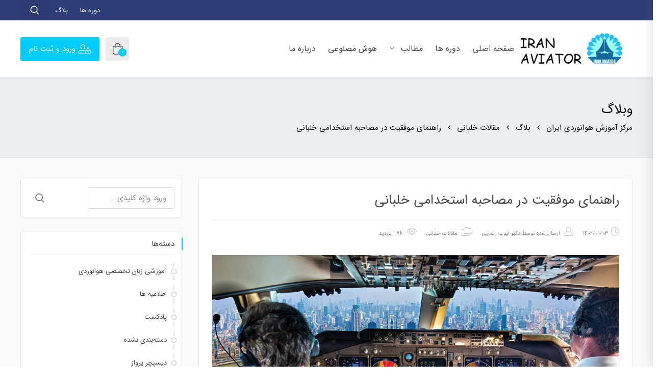

--- FILE ---
content_type: text/html; charset=UTF-8
request_url: https://iranaviator.com/pilot-recruitment-guide/
body_size: 22257
content:
 <!DOCTYPE html>
<html itemscope itemtype="http://schema.org/WebPage" dir="rtl" lang="fa-IR">
<head>
	<meta charset="UTF-8">
	<meta name="viewport" content="width=device-width, initial-scale=1.0, maximum-scale=1.0, user-scalable=no" />
	<link rel="profile" href="http://gmpg.org/xfn/11">
	<link rel="pingback" href="https://iranaviator.com/xmlrpc.php">

	<title>راهنمای موفقیت در مصاحبه استخدامی خلبانی &#8211; مرکز آموزش هوانوردی ایران</title>
<meta name='robots' content='max-image-preview:large' />
<link rel='dns-prefetch' href='//fonts.googleapis.com' />
<link rel="alternate" type="application/rss+xml" title="مرکز آموزش هوانوردی ایران &raquo; خوراک" href="https://iranaviator.com/feed/" />
<link rel="alternate" type="application/rss+xml" title="مرکز آموزش هوانوردی ایران &raquo; خوراک دیدگاه‌ها" href="https://iranaviator.com/comments/feed/" />
<link rel="alternate" type="application/rss+xml" title="مرکز آموزش هوانوردی ایران &raquo; راهنمای موفقیت در مصاحبه استخدامی خلبانی خوراک دیدگاه‌ها" href="https://iranaviator.com/pilot-recruitment-guide/feed/" />
<link rel="alternate" title="oEmbed (JSON)" type="application/json+oembed" href="https://iranaviator.com/wp-json/oembed/1.0/embed?url=https%3A%2F%2Firanaviator.com%2Fpilot-recruitment-guide%2F" />
<link rel="alternate" title="oEmbed (XML)" type="text/xml+oembed" href="https://iranaviator.com/wp-json/oembed/1.0/embed?url=https%3A%2F%2Firanaviator.com%2Fpilot-recruitment-guide%2F&#038;format=xml" />
<style id='wp-img-auto-sizes-contain-inline-css' type='text/css'>
img:is([sizes=auto i],[sizes^="auto," i]){contain-intrinsic-size:3000px 1500px}
/*# sourceURL=wp-img-auto-sizes-contain-inline-css */
</style>
<link rel='stylesheet' id='partial-payment-blocks-integration-css' href='https://iranaviator.com/wp-content/plugins/woo-wallet/build/partial-payment/style-index.css?ver=1.5.11' type='text/css' media='all' />
<link rel='stylesheet' id='studiare-style-css' href='https://iranaviator.com/wp-content/themes/studiare/style.css?ver=6.9' type='text/css' media='all' />
<style id='studiare-style-inline-css' type='text/css'>

		/* Header Settings */
        .site-header {
            min-height: 112px;
        }

        .site-header .site-logo .studiare-logo-wrap img {
			max-width: 200px;
		}

        .site-header .site-logo .studiare-logo-wrap {
			padding-top: 10px;
			padding-right: 20px;
			padding-bottom: 10px;
			padding-left: 0;
		}

		
/*# sourceURL=studiare-style-inline-css */
</style>
<link rel='stylesheet' id='font-awesome-pro-css' href='https://iranaviator.com/wp-content/themes/studiare/assets/css/fontawesome.min.css?ver=6.9' type='text/css' media='all' />
<link rel='stylesheet' id='font-awesome-free-css' href='https://iranaviator.com/wp-content/themes/studiare/assets/css/font-awesome.min.css?ver=6.9' type='text/css' media='all' />
<style id='wp-emoji-styles-inline-css' type='text/css'>

	img.wp-smiley, img.emoji {
		display: inline !important;
		border: none !important;
		box-shadow: none !important;
		height: 1em !important;
		width: 1em !important;
		margin: 0 0.07em !important;
		vertical-align: -0.1em !important;
		background: none !important;
		padding: 0 !important;
	}
/*# sourceURL=wp-emoji-styles-inline-css */
</style>
<link rel='stylesheet' id='wp-block-library-rtl-css' href='https://iranaviator.com/wp-includes/css/dist/block-library/style-rtl.min.css?ver=6.9' type='text/css' media='all' />
<link rel='stylesheet' id='wc-blocks-style-rtl-css' href='https://iranaviator.com/wp-content/plugins/woocommerce/assets/client/blocks/wc-blocks-rtl.css?ver=wc-10.1.3' type='text/css' media='all' />
<style id='global-styles-inline-css' type='text/css'>
:root{--wp--preset--aspect-ratio--square: 1;--wp--preset--aspect-ratio--4-3: 4/3;--wp--preset--aspect-ratio--3-4: 3/4;--wp--preset--aspect-ratio--3-2: 3/2;--wp--preset--aspect-ratio--2-3: 2/3;--wp--preset--aspect-ratio--16-9: 16/9;--wp--preset--aspect-ratio--9-16: 9/16;--wp--preset--color--black: #000000;--wp--preset--color--cyan-bluish-gray: #abb8c3;--wp--preset--color--white: #ffffff;--wp--preset--color--pale-pink: #f78da7;--wp--preset--color--vivid-red: #cf2e2e;--wp--preset--color--luminous-vivid-orange: #ff6900;--wp--preset--color--luminous-vivid-amber: #fcb900;--wp--preset--color--light-green-cyan: #7bdcb5;--wp--preset--color--vivid-green-cyan: #00d084;--wp--preset--color--pale-cyan-blue: #8ed1fc;--wp--preset--color--vivid-cyan-blue: #0693e3;--wp--preset--color--vivid-purple: #9b51e0;--wp--preset--gradient--vivid-cyan-blue-to-vivid-purple: linear-gradient(135deg,rgb(6,147,227) 0%,rgb(155,81,224) 100%);--wp--preset--gradient--light-green-cyan-to-vivid-green-cyan: linear-gradient(135deg,rgb(122,220,180) 0%,rgb(0,208,130) 100%);--wp--preset--gradient--luminous-vivid-amber-to-luminous-vivid-orange: linear-gradient(135deg,rgb(252,185,0) 0%,rgb(255,105,0) 100%);--wp--preset--gradient--luminous-vivid-orange-to-vivid-red: linear-gradient(135deg,rgb(255,105,0) 0%,rgb(207,46,46) 100%);--wp--preset--gradient--very-light-gray-to-cyan-bluish-gray: linear-gradient(135deg,rgb(238,238,238) 0%,rgb(169,184,195) 100%);--wp--preset--gradient--cool-to-warm-spectrum: linear-gradient(135deg,rgb(74,234,220) 0%,rgb(151,120,209) 20%,rgb(207,42,186) 40%,rgb(238,44,130) 60%,rgb(251,105,98) 80%,rgb(254,248,76) 100%);--wp--preset--gradient--blush-light-purple: linear-gradient(135deg,rgb(255,206,236) 0%,rgb(152,150,240) 100%);--wp--preset--gradient--blush-bordeaux: linear-gradient(135deg,rgb(254,205,165) 0%,rgb(254,45,45) 50%,rgb(107,0,62) 100%);--wp--preset--gradient--luminous-dusk: linear-gradient(135deg,rgb(255,203,112) 0%,rgb(199,81,192) 50%,rgb(65,88,208) 100%);--wp--preset--gradient--pale-ocean: linear-gradient(135deg,rgb(255,245,203) 0%,rgb(182,227,212) 50%,rgb(51,167,181) 100%);--wp--preset--gradient--electric-grass: linear-gradient(135deg,rgb(202,248,128) 0%,rgb(113,206,126) 100%);--wp--preset--gradient--midnight: linear-gradient(135deg,rgb(2,3,129) 0%,rgb(40,116,252) 100%);--wp--preset--font-size--small: 13px;--wp--preset--font-size--medium: 20px;--wp--preset--font-size--large: 36px;--wp--preset--font-size--x-large: 42px;--wp--preset--spacing--20: 0.44rem;--wp--preset--spacing--30: 0.67rem;--wp--preset--spacing--40: 1rem;--wp--preset--spacing--50: 1.5rem;--wp--preset--spacing--60: 2.25rem;--wp--preset--spacing--70: 3.38rem;--wp--preset--spacing--80: 5.06rem;--wp--preset--shadow--natural: 6px 6px 9px rgba(0, 0, 0, 0.2);--wp--preset--shadow--deep: 12px 12px 50px rgba(0, 0, 0, 0.4);--wp--preset--shadow--sharp: 6px 6px 0px rgba(0, 0, 0, 0.2);--wp--preset--shadow--outlined: 6px 6px 0px -3px rgb(255, 255, 255), 6px 6px rgb(0, 0, 0);--wp--preset--shadow--crisp: 6px 6px 0px rgb(0, 0, 0);}:where(.is-layout-flex){gap: 0.5em;}:where(.is-layout-grid){gap: 0.5em;}body .is-layout-flex{display: flex;}.is-layout-flex{flex-wrap: wrap;align-items: center;}.is-layout-flex > :is(*, div){margin: 0;}body .is-layout-grid{display: grid;}.is-layout-grid > :is(*, div){margin: 0;}:where(.wp-block-columns.is-layout-flex){gap: 2em;}:where(.wp-block-columns.is-layout-grid){gap: 2em;}:where(.wp-block-post-template.is-layout-flex){gap: 1.25em;}:where(.wp-block-post-template.is-layout-grid){gap: 1.25em;}.has-black-color{color: var(--wp--preset--color--black) !important;}.has-cyan-bluish-gray-color{color: var(--wp--preset--color--cyan-bluish-gray) !important;}.has-white-color{color: var(--wp--preset--color--white) !important;}.has-pale-pink-color{color: var(--wp--preset--color--pale-pink) !important;}.has-vivid-red-color{color: var(--wp--preset--color--vivid-red) !important;}.has-luminous-vivid-orange-color{color: var(--wp--preset--color--luminous-vivid-orange) !important;}.has-luminous-vivid-amber-color{color: var(--wp--preset--color--luminous-vivid-amber) !important;}.has-light-green-cyan-color{color: var(--wp--preset--color--light-green-cyan) !important;}.has-vivid-green-cyan-color{color: var(--wp--preset--color--vivid-green-cyan) !important;}.has-pale-cyan-blue-color{color: var(--wp--preset--color--pale-cyan-blue) !important;}.has-vivid-cyan-blue-color{color: var(--wp--preset--color--vivid-cyan-blue) !important;}.has-vivid-purple-color{color: var(--wp--preset--color--vivid-purple) !important;}.has-black-background-color{background-color: var(--wp--preset--color--black) !important;}.has-cyan-bluish-gray-background-color{background-color: var(--wp--preset--color--cyan-bluish-gray) !important;}.has-white-background-color{background-color: var(--wp--preset--color--white) !important;}.has-pale-pink-background-color{background-color: var(--wp--preset--color--pale-pink) !important;}.has-vivid-red-background-color{background-color: var(--wp--preset--color--vivid-red) !important;}.has-luminous-vivid-orange-background-color{background-color: var(--wp--preset--color--luminous-vivid-orange) !important;}.has-luminous-vivid-amber-background-color{background-color: var(--wp--preset--color--luminous-vivid-amber) !important;}.has-light-green-cyan-background-color{background-color: var(--wp--preset--color--light-green-cyan) !important;}.has-vivid-green-cyan-background-color{background-color: var(--wp--preset--color--vivid-green-cyan) !important;}.has-pale-cyan-blue-background-color{background-color: var(--wp--preset--color--pale-cyan-blue) !important;}.has-vivid-cyan-blue-background-color{background-color: var(--wp--preset--color--vivid-cyan-blue) !important;}.has-vivid-purple-background-color{background-color: var(--wp--preset--color--vivid-purple) !important;}.has-black-border-color{border-color: var(--wp--preset--color--black) !important;}.has-cyan-bluish-gray-border-color{border-color: var(--wp--preset--color--cyan-bluish-gray) !important;}.has-white-border-color{border-color: var(--wp--preset--color--white) !important;}.has-pale-pink-border-color{border-color: var(--wp--preset--color--pale-pink) !important;}.has-vivid-red-border-color{border-color: var(--wp--preset--color--vivid-red) !important;}.has-luminous-vivid-orange-border-color{border-color: var(--wp--preset--color--luminous-vivid-orange) !important;}.has-luminous-vivid-amber-border-color{border-color: var(--wp--preset--color--luminous-vivid-amber) !important;}.has-light-green-cyan-border-color{border-color: var(--wp--preset--color--light-green-cyan) !important;}.has-vivid-green-cyan-border-color{border-color: var(--wp--preset--color--vivid-green-cyan) !important;}.has-pale-cyan-blue-border-color{border-color: var(--wp--preset--color--pale-cyan-blue) !important;}.has-vivid-cyan-blue-border-color{border-color: var(--wp--preset--color--vivid-cyan-blue) !important;}.has-vivid-purple-border-color{border-color: var(--wp--preset--color--vivid-purple) !important;}.has-vivid-cyan-blue-to-vivid-purple-gradient-background{background: var(--wp--preset--gradient--vivid-cyan-blue-to-vivid-purple) !important;}.has-light-green-cyan-to-vivid-green-cyan-gradient-background{background: var(--wp--preset--gradient--light-green-cyan-to-vivid-green-cyan) !important;}.has-luminous-vivid-amber-to-luminous-vivid-orange-gradient-background{background: var(--wp--preset--gradient--luminous-vivid-amber-to-luminous-vivid-orange) !important;}.has-luminous-vivid-orange-to-vivid-red-gradient-background{background: var(--wp--preset--gradient--luminous-vivid-orange-to-vivid-red) !important;}.has-very-light-gray-to-cyan-bluish-gray-gradient-background{background: var(--wp--preset--gradient--very-light-gray-to-cyan-bluish-gray) !important;}.has-cool-to-warm-spectrum-gradient-background{background: var(--wp--preset--gradient--cool-to-warm-spectrum) !important;}.has-blush-light-purple-gradient-background{background: var(--wp--preset--gradient--blush-light-purple) !important;}.has-blush-bordeaux-gradient-background{background: var(--wp--preset--gradient--blush-bordeaux) !important;}.has-luminous-dusk-gradient-background{background: var(--wp--preset--gradient--luminous-dusk) !important;}.has-pale-ocean-gradient-background{background: var(--wp--preset--gradient--pale-ocean) !important;}.has-electric-grass-gradient-background{background: var(--wp--preset--gradient--electric-grass) !important;}.has-midnight-gradient-background{background: var(--wp--preset--gradient--midnight) !important;}.has-small-font-size{font-size: var(--wp--preset--font-size--small) !important;}.has-medium-font-size{font-size: var(--wp--preset--font-size--medium) !important;}.has-large-font-size{font-size: var(--wp--preset--font-size--large) !important;}.has-x-large-font-size{font-size: var(--wp--preset--font-size--x-large) !important;}
/*# sourceURL=global-styles-inline-css */
</style>

<style id='classic-theme-styles-inline-css' type='text/css'>
/*! This file is auto-generated */
.wp-block-button__link{color:#fff;background-color:#32373c;border-radius:9999px;box-shadow:none;text-decoration:none;padding:calc(.667em + 2px) calc(1.333em + 2px);font-size:1.125em}.wp-block-file__button{background:#32373c;color:#fff;text-decoration:none}
/*# sourceURL=/wp-includes/css/classic-themes.min.css */
</style>
<link rel='stylesheet' id='contact-form-7-css' href='https://iranaviator.com/wp-content/plugins/contact-form-7/includes/css/styles.css?ver=6.1.1' type='text/css' media='all' />
<link rel='stylesheet' id='contact-form-7-rtl-css' href='https://iranaviator.com/wp-content/plugins/contact-form-7/includes/css/styles-rtl.css?ver=6.1.1' type='text/css' media='all' />
<link rel='stylesheet' id='tijarah-plugns-css' href='https://iranaviator.com/wp-content/plugins/studiare-core/inc/../assets/css/plugins.css?ver=6.9' type='text/css' media='all' />
<link rel='stylesheet' id='tijarah-plugn-css' href='https://iranaviator.com/wp-content/plugins/studiare-core/inc/../assets/css/plugin.css?ver=6.9' type='text/css' media='all' />
<style id='woocommerce-inline-inline-css' type='text/css'>
.woocommerce form .form-row .required { visibility: visible; }
/*# sourceURL=woocommerce-inline-inline-css */
</style>
<link rel='stylesheet' id='brands-styles-css' href='https://iranaviator.com/wp-content/plugins/woocommerce/assets/css/brands.css?ver=10.1.3' type='text/css' media='all' />
<link rel='stylesheet' id='dgwt-wcas-style-css' href='https://iranaviator.com/wp-content/plugins/ajax-search-for-woocommerce/assets/css/style.min.css?ver=1.31.0' type='text/css' media='all' />
<link rel='stylesheet' id='studiare-main-css' href='https://iranaviator.com/wp-content/themes/studiare/assets/css/studiare.css?ver=6.2' type='text/css' media='all' />
<link rel='stylesheet' id='newsletter-css' href='https://iranaviator.com/wp-content/plugins/newsletter/style.css?ver=8.9.3' type='text/css' media='all' />
<link rel='stylesheet' id='msl-main-css' href='https://iranaviator.com/wp-content/plugins/master-slider/public/assets/css/masterslider.main.css?ver=3.11.0' type='text/css' media='all' />
<link rel='stylesheet' id='msl-custom-css' href='https://iranaviator.com/wp-content/uploads/master-slider/custom.css?ver=2.9' type='text/css' media='all' />
<link rel='stylesheet' id='woo-wallet-style-rtl-css' href='https://iranaviator.com/wp-content/plugins/woo-wallet/assets/css/frontend-rtl.css?ver=1.5.11' type='text/css' media='all' />
<link rel='stylesheet' id='redux-google-fonts-codebean_option-css' href='https://fonts.googleapis.com/css?family=Iransans%3A400%2C500&#038;ver=1745237730' type='text/css' media='all' />
<link rel='stylesheet' id='prdctfltr-css' href='https://iranaviator.com/wp-content/plugins/prdctfltr/includes/css/style-rtl.min.css?ver=7.2.7' type='text/css' media='all' />
<script type="text/javascript" src="https://iranaviator.com/wp-includes/js/jquery/jquery.min.js?ver=3.7.1" id="jquery-core-js"></script>
<script type="text/javascript" src="https://iranaviator.com/wp-includes/js/jquery/jquery-migrate.min.js?ver=3.4.1" id="jquery-migrate-js"></script>
<script type="text/javascript" id="studiare_product_ajax_script-js-extra">
/* <![CDATA[ */
var studiare_ajax_products_obj = {"studiare_product_ajax_nonce":"37579d0a73","studiare_product_ajax_url":"https://iranaviator.com/wp-admin/admin-ajax.php"};
//# sourceURL=studiare_product_ajax_script-js-extra
/* ]]> */
</script>
<script type="text/javascript" src="https://iranaviator.com/wp-content/plugins/studiare-core/inc/ajax-woo-products/ajax.js" id="studiare_product_ajax_script-js"></script>
<script type="text/javascript" src="https://iranaviator.com/wp-content/plugins/woocommerce/assets/js/jquery-blockui/jquery.blockUI.min.js?ver=2.7.0-wc.10.1.3" id="jquery-blockui-js" data-wp-strategy="defer"></script>
<script type="text/javascript" id="wc-add-to-cart-js-extra">
/* <![CDATA[ */
var wc_add_to_cart_params = {"ajax_url":"/wp-admin/admin-ajax.php","wc_ajax_url":"/?wc-ajax=%%endpoint%%","i18n_view_cart":"\u0645\u0634\u0627\u0647\u062f\u0647 \u0633\u0628\u062f \u062e\u0631\u06cc\u062f","cart_url":"https://iranaviator.com/cart/","is_cart":"","cart_redirect_after_add":"no"};
//# sourceURL=wc-add-to-cart-js-extra
/* ]]> */
</script>
<script type="text/javascript" src="https://iranaviator.com/wp-content/plugins/woocommerce/assets/js/frontend/add-to-cart.min.js?ver=10.1.3" id="wc-add-to-cart-js" data-wp-strategy="defer"></script>
<script type="text/javascript" src="https://iranaviator.com/wp-content/plugins/woocommerce/assets/js/js-cookie/js.cookie.min.js?ver=2.1.4-wc.10.1.3" id="js-cookie-js" defer="defer" data-wp-strategy="defer"></script>
<script type="text/javascript" id="woocommerce-js-extra">
/* <![CDATA[ */
var woocommerce_params = {"ajax_url":"/wp-admin/admin-ajax.php","wc_ajax_url":"/?wc-ajax=%%endpoint%%","i18n_password_show":"Show password","i18n_password_hide":"Hide password"};
//# sourceURL=woocommerce-js-extra
/* ]]> */
</script>
<script type="text/javascript" src="https://iranaviator.com/wp-content/plugins/woocommerce/assets/js/frontend/woocommerce.min.js?ver=10.1.3" id="woocommerce-js" defer="defer" data-wp-strategy="defer"></script>
<script type="text/javascript" src="https://iranaviator.com/wp-content/plugins/js_composer/assets/js/vendors/woocommerce-add-to-cart.js?ver=7.5" id="vc_woocommerce-add-to-cart-js-js"></script>
<script></script><link rel="https://api.w.org/" href="https://iranaviator.com/wp-json/" /><link rel="alternate" title="JSON" type="application/json" href="https://iranaviator.com/wp-json/wp/v2/posts/2279" /><link rel="EditURI" type="application/rsd+xml" title="RSD" href="https://iranaviator.com/xmlrpc.php?rsd" />
<link rel="stylesheet" href="https://iranaviator.com/wp-content/themes/studiare/rtl.css" type="text/css" media="screen" /><meta name="generator" content="WordPress 6.9" />
<meta name="generator" content="WooCommerce 10.1.3" />
<link rel="canonical" href="https://iranaviator.com/pilot-recruitment-guide/" />
<link rel='shortlink' href='https://iranaviator.com/?p=2279' />
<script>var ms_grabbing_curosr = 'https://iranaviator.com/wp-content/plugins/master-slider/public/assets/css/common/grabbing.cur', ms_grab_curosr = 'https://iranaviator.com/wp-content/plugins/master-slider/public/assets/css/common/grab.cur';</script>
<meta name="generator" content="MasterSlider 3.11.0 - Responsive Touch Image Slider | avt.li/msf" />
		<style>
			.dgwt-wcas-ico-magnifier,.dgwt-wcas-ico-magnifier-handler{max-width:20px}.dgwt-wcas-search-wrapp{max-width:600px}		</style>
			<noscript><style>.woocommerce-product-gallery{ opacity: 1 !important; }</style></noscript>
	<meta name="generator" content="Elementor 3.31.2; features: e_font_icon_svg, additional_custom_breakpoints, e_element_cache; settings: css_print_method-external, google_font-enabled, font_display-swap">
			<style>
				.e-con.e-parent:nth-of-type(n+4):not(.e-lazyloaded):not(.e-no-lazyload),
				.e-con.e-parent:nth-of-type(n+4):not(.e-lazyloaded):not(.e-no-lazyload) * {
					background-image: none !important;
				}
				@media screen and (max-height: 1024px) {
					.e-con.e-parent:nth-of-type(n+3):not(.e-lazyloaded):not(.e-no-lazyload),
					.e-con.e-parent:nth-of-type(n+3):not(.e-lazyloaded):not(.e-no-lazyload) * {
						background-image: none !important;
					}
				}
				@media screen and (max-height: 640px) {
					.e-con.e-parent:nth-of-type(n+2):not(.e-lazyloaded):not(.e-no-lazyload),
					.e-con.e-parent:nth-of-type(n+2):not(.e-lazyloaded):not(.e-no-lazyload) * {
						background-image: none !important;
					}
				}
			</style>
			<meta name="generator" content="Powered by WPBakery Page Builder - drag and drop page builder for WordPress."/>
<link rel="icon" href="https://iranaviator.com/wp-content/uploads/2024/04/cropped-logo_default-1-32x32.png" sizes="32x32" />
<link rel="icon" href="https://iranaviator.com/wp-content/uploads/2024/04/cropped-logo_default-1-192x192.png" sizes="192x192" />
<link rel="apple-touch-icon" href="https://iranaviator.com/wp-content/uploads/2024/04/cropped-logo_default-1-180x180.png" />
<meta name="msapplication-TileImage" content="https://iranaviator.com/wp-content/uploads/2024/04/cropped-logo_default-1-270x270.png" />
<meta name="generator" content="Product Filter for WooCommerce"/><style type="text/css" title="dynamic-css" class="options-output">.page-title .h2, .woocommerce-breadcrumb, .breadcrumbs, .woocommerce-breadcrumb a, .breadcrumbs a{color:#0a0909;}.page-title{background-color:#ebeef1;}.top-bar{background-color:#2e3e77;}.categories-menu-link, .categories-menu-navigation:before, .categories-menu-navigation>ul>li, .categories-menu-navigation>ul>li>a{background-color:#505358;}.categories-menu-navigation>ul>li>a:hover, .categories-menu-navigation>ul>li.active>a, .categories-menu-navigation[data-action=hover]>ul>li:hover>a, .categories-menu-navigation{background-color:#404348;}.comment-content a, a.testimonial-video .fal, .sidebar-widgets-wrapper .widget_nav_menu ul li.current-menu-item a, .button_download .link-not, .amarbox i, .highlight, .pricing-table .pricing-price, .course-section .panel-group .course-panel-heading:hover .panel-heading-left .course-lesson-icon i, .course-section .panel-group .course-panel-heading.active .panel-heading-left .course-lesson-icon i, .countdown-timer-holder.standard .countdown-unit .number, .studiare-event-item .studiare-event-item-holder .event-inner-content .event-meta .event-meta-piece i, .event-single-main .event-meta-info .box-content .icon, .countdown-amount, .products .course-item .course-item-inner .course-content-holder .course-content-bottom .course-price, .product_list_widget li > .amount, .product_list_widget li ins .amount, .amarboxim h3{color:#00ccff;}.header-category-menu .header-category-dropdown-wrap ul li:hover > a, .pelleh-podcast .mejs-controls .mejs-time-rail .mejs-time-current, .blog-slider__pagination .swiper-pagination-bullet-active, .mini-cart-opener .studiare-cart-number, .download-filter ul li.select-cat, .ajax-search-form button, .site-header-inner span.digits-login-modal, .footer-widgets .widget-title:before, .blog-posts .row>div.first-post a .blog-posts-inner .category ul li:before, .blog-posts .row>div a:hover:after, .button_download .link-not:hover, .box_download span, .box_help span, .sidebar-widgets-wrapper .widget_nav_menu ul li:hover:before, .amarleft, .sk-cube-grid .sk-cube, .login-user:before, .main-sidebar-holder .widget .widget-title:before, .page-pagination > span, .btn-filled, .top-bar-cart .dropdown-cart .woocommerce-mini-cart__buttons a:first-child, input[type=button], input[type=reset], input[type=submit], .button, .button-secondary, .woocommerce_message .button, .woocommerce-message .button, .studiare-social-links.rounded li a.custom:hover, ul.page-numbers .page-numbers.current, ul.page-numbers .page-numbers:hover, .page-numbers.studiare_wp_link_pages > .page-number, .studiare-event-item .studiare-event-item-holder .event-inner-content .date-holder .date:before, .studiare-event-item .studiare-event-item-holder .event-inner-content .date-holder .date:after, .product-reviews .product-review-title .inner:after, .product-reviews-stats .detailed-ratings .detailed-ratings-inner .course-rating .bar .bar-fill, .woocommerce .widget_price_filter .ui-slider .ui-slider-handle, .owl-dots .owl-dot.active span, .double-bounce1, .double-bounce2, .wmt-smart-tabs ul.wmt-tabs-header a:after, .wmt-pagination a.next-visible:hover, .wmt-pagination a.previous-visible:hover, .post-inner:hover a.read_more, .ltx-overlay-main-waves, .widget_categories ul li:hover:before, ul.product-categories li:hover:before, ul.product_list_widget li:hover:before, .widget_nav_menu ul li:hover:before, h4.article-box-title:before{background-color:#00ccff;}.button_download .link-not, ul.menu .emallshop-megamenu-wrapper, .studiare-social-links.rounded li a.custom:hover, .studiare-event-item .studiare-event-item-holder .event-inner-content .date-holder .date{border-color:#00ccff;}.studiare-navigation ul.menu li.emallshop-megamenu-menu:before{border-bottom-color:#00ccff;}a:hover, .product-single-content a, .blog-loop-inner.post-single .entry-content a, .article_related ul li:hover h6, .top-bar-cart .dropdown-cart .cart-item-content .product-title:hover, .btn-border, .studiare-navigation ul.menu li.current_page_item>a, .studiare-navigation ul.menu li.current-menu-ancestor>a, .studiare-navigation ul.menu li.current-menu-parent>a, .studiare-navigation ul.menu li.current-menu-item>a, .studiare-navigation .menu>ul li.current_page_item>a, .studiare-navigation .menu>ul li.current-menu-ancestor>a, .studiare-navigation .menu>ul li.current-menu-parent>a, .studiare-navigation .menu>ul li.current-menu-item>a .event-single-side a.event_register_submit, .event_register_submit, .cart-page-inner .woocommerce-cart-form td.actions .button_update_cart, .cart-collaterals .shop_table tr.shipping .button, .btn-link, .course-section .panel-group .panel-content a, .cart-collaterals .shop_table tr.shipping .shipping-calculator-button, .not-found .not-found-icon-wrapper .error-page, .products .course-item .course-item-inner .course-content-holder .course-content-main .course-rating-teacher .course-loop-teacher, .product-single-main .product-single-top-part .before-gallery-unit .icon, .bbpress #bbpress-forums .bbp-author-name, .blog-loop-inner .post.sticky .entry-title a, .page .commentlist .comment .reply .comment-reply-link, .single-post .commentlist .comment .reply .comment-reply-link, .page .commentlist .comment .vcard .fn a:hover, .single-post .commentlist .comment .vcard .fn a:hover, .leading button{color:#2e3e77;}.widget_tag_cloud .tag-cloud-link, .cart-top-bar .off-canvas-cart .cart-icon-link .studiare-cart-number, .off-canvas-navigation .off-canvas-cart .cart-icon-link .studiare-cart-number, .back-to-top:hover, .btn-border:hover, .event-single-side a.event_register_submit:hover, .event_register_submit:hover, .cart-page-inner .woocommerce-cart-form td.actions .button_update_cart:hover, .cart-collaterals .shop_table tr.shipping .button:hover, .course-section .panel-group .course-panel-heading .preview-button, .partners-logos .partner-logo-item .partner-logo-inner .hover-mask:after, .portfolio-entry .portfolio-entry-thumb .overlay-icon, .portfolio-list-cat ul li a.mixitup-control-active, .courses-holder .courses-top-bar .layout-switcher > a.active, .select2-container--default .select2-selection--single:hover, .select2-container--default.select2-container--open.select2-container--above .select2-selection--single, .select2-container--default.select2-container--open.select2-container--below .select2-selection--single{background-color:#2e3e77;}.btn-border, .event-single-side a.event_register_submit, .event_register_submit, .cart-page-inner .woocommerce-cart-form td.actions .button_update_cart, .cart-collaterals .shop_table tr.shipping .button, .portfolio-list-cat ul li a.mixitup-control-active, .courses-holder .courses-top-bar .layout-switcher > a.active, .select2-container--default .select2-selection--single:hover, .select2-container--default.select2-container--open.select2-container--above .select2-selection--single, .select2-container--default.select2-container--open.select2-container--below .select2-selection--single, .blog-loop-inner .post.sticky .entry-title a{border-color:#2e3e77;}body{font-family:Iransans;line-height:24px;font-weight:normal;color:#7d7e7f;font-size:15px;}.studiare-navigation ul.menu>li>a, .studiare-navigation .menu>ul>li>a{font-family:Iransans;font-weight:400;font-size:16px;}.studiare-navigation ul.menu>li ul li>a, .studiare-navigation .menu>ul>li ul li>a{font-family:Iransans;font-weight:400;font-size:14px;}h1,.h1{font-family:Iransans;font-weight:400;color:#464749;font-size:26px;}h2,.h2{font-family:Iransans;font-weight:400;color:#464749;font-size:24px;}h3,.h3{font-family:Iransans;font-weight:400;color:#464749;font-size:22px;}h4,.h4{font-family:Iransans;font-weight:500;color:#464749;font-size:18px;}h5,.h5{font-family:Iransans;font-weight:500;color:#464749;font-size:18px;}h6,.h6{font-family:Iransans;font-weight:500;color:#464749;font-size:16px;}.site-footer, .ltx-overlay-black-waves{background-color:#2e3e77;}.woocommerce-MyAccount-navigation{background-color:#35373a;}#course-advice .advice .advice-inner{background-color:#fff;}</style><noscript><style> .wpb_animate_when_almost_visible { opacity: 1; }</style></noscript>	
	<!-- Global site tag (gtag.js) - Google Analytics -->
<script async src="https://www.googletagmanager.com/gtag/js?id=UA-143094665-1"></script>
<script>
  window.dataLayer = window.dataLayer || [];
  function gtag(){dataLayer.push(arguments);}
  gtag('js', new Date());

  gtag('config', 'UA-143094665-1');
</script>

</head>
<body class="rtl wp-singular post-template-default single single-post postid-2279 single-format-standard wp-theme-studiare theme-studiare _masterslider _ms_version_3.11.0 woocommerce-no-js wpb-js-composer js-comp-ver-7.5 vc_responsive elementor-default elementor-kit-2506">

				
				<div class="off-canvas-navigation">

            <div class="search-form-wrapper">
            <form role="search" method="get" class="search-form" action="https://iranaviator.com/">
	<span class="screen-reader-text">جستجو برای:</span>
	<input type="search" class="search-field"
	       placeholder="ورود واژه کلیدی ..."
	       value="" name="s" data-swplive="true" data-swpengine="default" data-swpconfig="default"
	       title="جستجو برای:" />
	<button type="submit" class="search-submit"><svg version="1.1" xmlns="http://www.w3.org/2000/svg" xmlns:xlink="http://www.w3.org/1999/xlink" x="0px" y="0px"
     viewBox="0 0 128 128" style="enable-background:new 0 0 128 128;" xml:space="preserve">
    <g>
        <path d="M82.348,77.986l19.25,19.25l-5.264,5.264l-19.25-21.055c-5.715,4.714-12.133,7.068-19.25,7.068
			c-8.624,0-16.017-3.083-22.183-9.249s-9.249-13.61-9.249-22.333s3.083-16.141,9.249-22.258C41.817,28.56,49.21,25.5,57.834,25.5
			c8.723,0,16.167,3.06,22.333,9.174c6.166,6.117,9.249,13.535,9.249,22.258C89.416,65.153,87.059,72.173,82.348,77.986z
			 M40.539,74.302c4.812,4.764,10.577,7.144,17.295,7.144c6.716,0,12.482-2.38,17.295-7.144c4.812-4.761,7.219-10.551,7.219-17.37
			c0-6.716-2.406-12.457-7.219-17.22c-4.812-4.761-10.579-7.144-17.295-7.144c-6.718,0-12.482,2.383-17.295,7.144
			c-4.812,4.763-7.219,10.504-7.219,17.22C33.32,63.751,35.727,69.541,40.539,74.302z"/>
    </g>
</svg>
</button>
</form>        </div>
    


	<div class="off-canvas-main">
		<nav class="menu-%d9%85%d9%86%d9%88%db%8c-%d9%85%d9%88%d8%a8%d8%a7%db%8c%d9%84-container"><ul id="menu-%d9%85%d9%86%d9%88%db%8c-%d9%85%d9%88%d8%a8%d8%a7%db%8c%d9%84" class="mobile-menu"><li id="menu-item-146" class="menu-item menu-item-type-post_type menu-item-object-page menu-item-146"><a href="https://iranaviator.com/my-account/">حساب کاربری</a></li>
<li id="menu-item-147" class="menu-item menu-item-type-post_type menu-item-object-page menu-item-147"><a href="https://iranaviator.com/cart/">سبد خرید</a></li>
<li id="menu-item-148" class="menu-item menu-item-type-post_type menu-item-object-page menu-item-148"><a href="https://iranaviator.com/shop/">دوره ها</a></li>
<li id="menu-item-2559" class="menu-item menu-item-type-taxonomy menu-item-object-category menu-item-2559"><a href="https://iranaviator.com/category/ai/">هوش مصنوعی</a></li>
<li id="menu-item-144" class="menu-item menu-item-type-post_type menu-item-object-page current_page_parent menu-item-144"><a href="https://iranaviator.com/%d8%a8%d9%84%d8%a7%da%af/">بلاگ</a></li>
</ul></nav>	</div>

	</div>


<div class="off-canvas-overlay"></div>

<div class="header-cart">
<div class="dropdown-cart">
<div class="widget woocommerce widget_shopping_cart"><div class="widget_shopping_cart_content"></div></div></div>
</div>



	<div class="video_popup_wrrapper">
	<div class="video_popup_overlay"></div>
		<div class="video_popup_inner"></div>
	</div>
<div class="wrap">

    	
	
        <div class="top-bar top-bar-color-light">
    <div class="container">
        <div class="row">
            <div class="top-bar-col">
                
		


            </div>
            <div class="top-bar-col top-bar-right">
                <div class="top-bar-links">

            <div class="top-bar-secondary-menu">
	        <nav class="menu-%d9%86%d9%88%d8%a7%d8%b1-%d8%a8%d8%a7%d9%84%d8%a7%db%8c-%d8%b3%d8%b1%d8%a8%d8%b1%da%af-container"><ul id="menu-%d9%86%d9%88%d8%a7%d8%b1-%d8%a8%d8%a7%d9%84%d8%a7%db%8c-%d8%b3%d8%b1%d8%a8%d8%b1%da%af" class="top-menu"><li id="menu-item-151" class="menu-item menu-item-type-post_type menu-item-object-page menu-item-151"><a href="https://iranaviator.com/shop/">دوره ها</a></li>
<li id="menu-item-149" class="menu-item menu-item-type-post_type menu-item-object-page current_page_parent menu-item-149"><a href="https://iranaviator.com/%d8%a8%d9%84%d8%a7%da%af/">بلاگ</a></li>
</ul></nav>        </div>
    
			<div class="top-bar-search">
			<a href="#" class="search-form-opener">
				<span class="search-icon">
                    <svg version="1.1" xmlns="http://www.w3.org/2000/svg" xmlns:xlink="http://www.w3.org/1999/xlink" x="0px" y="0px"
     viewBox="0 0 128 128" style="enable-background:new 0 0 128 128;" xml:space="preserve">
    <g>
        <path d="M82.348,77.986l19.25,19.25l-5.264,5.264l-19.25-21.055c-5.715,4.714-12.133,7.068-19.25,7.068
			c-8.624,0-16.017-3.083-22.183-9.249s-9.249-13.61-9.249-22.333s3.083-16.141,9.249-22.258C41.817,28.56,49.21,25.5,57.834,25.5
			c8.723,0,16.167,3.06,22.333,9.174c6.166,6.117,9.249,13.535,9.249,22.258C89.416,65.153,87.059,72.173,82.348,77.986z
			 M40.539,74.302c4.812,4.764,10.577,7.144,17.295,7.144c6.716,0,12.482-2.38,17.295-7.144c4.812-4.761,7.219-10.551,7.219-17.37
			c0-6.716-2.406-12.457-7.219-17.22c-4.812-4.761-10.579-7.144-17.295-7.144c-6.718,0-12.482,2.383-17.295,7.144
			c-4.812,4.763-7.219,10.504-7.219,17.22C33.32,63.751,35.727,69.541,40.539,74.302z"/>
    </g>
</svg>
                </span>
				<span class="close-icon">
                    <svg version="1.1" xmlns="http://www.w3.org/2000/svg" xmlns:xlink="http://www.w3.org/1999/xlink" x="0px" y="0px"
     viewBox="0 0 128 128" style="enable-background:new 0 0 128 128;" xml:space="preserve">
	<g><path d="M101.682,32.206L69.887,64l31.795,31.794l-5.887,5.888L64,69.888l-31.794,31.794l-5.888-5.888L58.112,64
			L26.318,32.206l5.888-5.888L64,58.112l31.794-31.794L101.682,32.206z"/></g>
</svg>                </span>
			</a>
		</div>
	
  

</div>
            </div>
        </div>
    </div>
</div>
        
<header class="site-header cdb-header-fixed">

    <div class="container">
        <div class="site-header-inner">

            <div class="navigation-left">

                <div class="site-logo">
                    <div class="studiare-logo-wrap">
                        <a href="https://iranaviator.com/" class="studiare-logo studiare-main-logo" rel="home">
                            <img src="https://iranaviator.com/wp-content/uploads/2020/05/logo_default-1.png" alt="مرکز آموزش هوانوردی ایران">
                        </a>
                    </div>
                </div>

                <div class="site-navigation studiare-navigation" role="navigation">
	                <ul id="menu-%d9%85%d9%86%d9%88%db%8c-%d8%a7%d8%b5%d9%84%db%8c" class="menu"><li id="menu-item-634" class="menu-item menu-item-type-post_type menu-item-object-page menu-item-home menu-item-634"><a href="https://iranaviator.com/">صفحه اصلی</a></li>
<li id="menu-item-37" class="menu-item menu-item-type-post_type menu-item-object-page menu-item-37"><a href="https://iranaviator.com/shop/">دوره ها</a></li>
<li id="menu-item-463" class="menu-item menu-item-type-custom menu-item-object-custom menu-item-has-children menu-item-463 emallshop-dropdown-menu"><a href="#">مطالب <span class="caret-arrow"></span></a>
<ul class="sub-menu">
	<li id="menu-item-466" class="custom-menu menu-item menu-item-type-taxonomy menu-item-object-category current-post-ancestor current-menu-parent current-post-parent menu-item-466 emallshop-dropdown-submenu"><a href="https://iranaviator.com/category/pilot/">مقالات</a></li>
	<li id="menu-item-465" class="menu-item menu-item-type-taxonomy menu-item-object-category menu-item-465 emallshop-dropdown-submenu"><a href="https://iranaviator.com/category/video/">ویدئوها</a></li>
	<li id="menu-item-464" class="menu-item menu-item-type-taxonomy menu-item-object-category menu-item-464 emallshop-dropdown-submenu"><a href="https://iranaviator.com/category/news/">اخبار هوانوردی</a></li>
</ul>
</li>
<li id="menu-item-2558" class="menu-item menu-item-type-taxonomy menu-item-object-category menu-item-2558"><a href="https://iranaviator.com/category/ai/">هوش مصنوعی</a></li>
<li id="menu-item-241" class="menu-item menu-item-type-post_type menu-item-object-page menu-item-241"><a href="https://iranaviator.com/%d8%af%d8%b1%d8%a8%d8%a7%d8%b1%d9%87-%d9%85%d8%a7/">درباره ما</a></li>
</ul>                </div>

            </div>

										        <div class="header-cart-icon">
				            <a href="https://iranaviator.com/cart/" class="mini-cart-opener">
				                <span class="bag-icon">
				                    <i class="fal fa-shopping-bag"></i>
				                </span>
					            		<span class="studiare-cart-number">0</span>
						            </a>

				        </div>
				    
            							<div class="header-button-link">
									                                                                        <a href="#" class="register-modal-opener login-button btn btn-filled"><i class="fal fa-user-lock"></i><p class="login-btn-txt">ورود و ثبت نام</p></a>
                        
                    									                </div>
            
            <a href="#" class="mobile-nav-toggle">
                <span class="the-icon"></span>
            </a>

        </div>

                    <div class="site-search-wrapper">
                <form method="get" class="search-form" action="https://iranaviator.com/">
                    <input type="search" class="search-input" placeholder="جستجوی دوره، استاد، مطالب و ..." value="" name="s">
                    <button type="submit" class="submit">
                        <svg version="1.1" xmlns="http://www.w3.org/2000/svg" xmlns:xlink="http://www.w3.org/1999/xlink" x="0px" y="0px"
     viewBox="0 0 128 128" style="enable-background:new 0 0 128 128;" xml:space="preserve">
    <g>
        <path d="M82.348,77.986l19.25,19.25l-5.264,5.264l-19.25-21.055c-5.715,4.714-12.133,7.068-19.25,7.068
			c-8.624,0-16.017-3.083-22.183-9.249s-9.249-13.61-9.249-22.333s3.083-16.141,9.249-22.258C41.817,28.56,49.21,25.5,57.834,25.5
			c8.723,0,16.167,3.06,22.333,9.174c6.166,6.117,9.249,13.535,9.249,22.258C89.416,65.153,87.059,72.173,82.348,77.986z
			 M40.539,74.302c4.812,4.764,10.577,7.144,17.295,7.144c6.716,0,12.482-2.38,17.295-7.144c4.812-4.761,7.219-10.551,7.219-17.37
			c0-6.716-2.406-12.457-7.219-17.22c-4.812-4.761-10.579-7.144-17.295-7.144c-6.718,0-12.482,2.383-17.295,7.144
			c-4.812,4.763-7.219,10.504-7.219,17.22C33.32,63.751,35.727,69.541,40.539,74.302z"/>
    </g>
</svg>
                    </button>
                </form>
            </div>
            </div>
</header>

    <div class="search-capture-click"></div>
            <div class="page-title" style="">


        <div class="container">
								<p class="h2">وبلاگ</p>
            
	                    <div class="breadcrumbs">
		        <!-- Breadcrumb NavXT 7.4.1 -->
<span property="itemListElement" typeof="ListItem"><a property="item" typeof="WebPage" title="برو به مرکز آموزش هوانوردی ایران." href="https://iranaviator.com" class="home"><span property="name">مرکز آموزش هوانوردی ایران</span></a><meta property="position" content="1"></span> <i class="fa fa-angle-left"></i> <span property="itemListElement" typeof="ListItem"><a property="item" typeof="WebPage" title="Go to بلاگ." href="https://iranaviator.com/%d8%a8%d9%84%d8%a7%da%af/" class="post-root post post-post"><span property="name">بلاگ</span></a><meta property="position" content="2"></span> <i class="fa fa-angle-left"></i> <span property="itemListElement" typeof="ListItem"><a property="item" typeof="WebPage" title="Go to the مقالات خلبانی category archives." href="https://iranaviator.com/category/pilot/" class="taxonomy category"><span property="name">مقالات خلبانی</span></a><meta property="position" content="3"></span> <i class="fa fa-angle-left"></i> <span class="post post-post current-item">راهنمای موفقیت در مصاحبه استخدامی خلبانی</span>            </div>
                </div>


    </div>
	
		
<div class="main-page-content default-margin" id="content">

	<div class="site-content-inner container" role="main">

		<div class="blog-archive has-sidebar sidebar-right">

			<div class="blog-main-loop">

                <div class="blog-loop-inner post-single">
				    
<article id="post-2279" class="post-2279 post type-post status-publish format-standard has-post-thumbnail hentry category-pilot tag-208 tag-78 tag-209" role="article">
	
		<div class="post-inner">

			<header class="entry-header">
			<h1 class="entry-title">راهنمای موفقیت در مصاحبه استخدامی خلبانی</h1>							
				<div class="post-meta date"><i class="fal fa-clock"></i>1402/01/03</div>
				<div class="post-meta author">
                    <i class="fal fa-user-alt"></i>
					ارسال شده توسط					<a href="https://iranaviator.com/author/samarin/" rel="author">دکتر ایوب رضایی</a>
				</div>
				<div class="post-meta category">
                    <i class="fal fa-folders"></i>
					<a href="https://iranaviator.com/category/pilot/" rel="category tag">مقالات خلبانی</a>				</div>
				<div class="post-meta hit">
                    <i class="fal fa-eye"></i>
					1.7k بازدید				</div>
			
			</header>
										<div class="post-thumbnail">
					<img fetchpriority="high" width="1188" height="632" src="https://iranaviator.com/wp-content/uploads/2023/03/pilot.png" class="attachment-full size-full wp-post-image" alt="" decoding="async" srcset="https://iranaviator.com/wp-content/uploads/2023/03/pilot.png 1188w, https://iranaviator.com/wp-content/uploads/2023/03/pilot-300x160.png 300w, https://iranaviator.com/wp-content/uploads/2023/03/pilot-1024x545.png 1024w, https://iranaviator.com/wp-content/uploads/2023/03/pilot-768x409.png 768w, https://iranaviator.com/wp-content/uploads/2023/03/pilot-800x426.png 800w, https://iranaviator.com/wp-content/uploads/2023/03/pilot-64x34.png 64w" sizes="(max-width: 1188px) 100vw, 1188px" />				</div>
						
			<div class="entry-content">
				<h1>فرصت های شغلی خلبانی در شرکت های هوایی خارجی</h1>
<p>تعداد خلبان های بیکار در ایران در چند سال اخیر رو به افزایش بوده است. عوامل مختلفی مانند زمین گیر شدن هواپیماهای فعال به علت فرسودگی و نداشتن قطعه، کاهش تقاضا برای پروازها به دلایل شرایط اقتصادی نامساعد، فشارهای سیاسی و تحریم های بین المللی برای خرید هواپیماهای مدرن باعث شده است یافتن شغل خلبانی در ایران چالش برانگیز باشد. اما شرایط در ایرلاین های بین المللی متتفاوت است به طوری‌که اغلب ایرلاینها با کمبود خلبان تجاری دست و پنجه نرم می کنند. به عنوان مثال اخیرا در اخبار داشتیم که شرکت Southwest   آمریکا بیش از 8 درصد هواپیماهای خود را به علت نداشتن خلبان نمی تواند استفاده کند. با در نظر گرفتن موارد یاد شده به نظر می رسد مهاجرت و کار برای ایرلاین های خارجی علی رغم چالش های مربوطه به عنوان یکی از گزینه های جذاب پیش روی دانش آموخته های خلبانی باشد.</p>
<p>برای شکار فرصت های کار برای ایرلاین های خارجی، علاوه بر مدارک حرفه ای لازم، باید بتوانید از عهده دو چالش بزرگ بر بیایید اولی داشتن سطح زبان انگلیسی هوانوردی پنج یا شش و دومی موفقیت در مصاحبه های استخدامی خلبانی.</p>
<p>به دلیل محوری بودن شغل خلبانی در حوزه هوایی، مصاحبه استخدامی خلبانی از اهمیت بسیار بالایی برخوردار است. در این مقاله، به بررسی اهمیت مصاحبه استخدامی خلبانی، انواع سوالات موجود در این مصاحبه ها و تکنیک های موفقیت در این مصاحبه ها می پردازم.</p>
<h2>اهمیت مصاحبه استخدامی خلبانی:</h2>
<p>شغل خلبانی در حوزه هواپیمایی، شغل بسیار شناخته شده ای است که شرایط بسیار خاصی برای اشتغال در آن وجود دارد . ایرلاینها علاوه بر مدارک خلبانی سعی می کنند ماهرترین و حرفه ای ترین خلبانان را از طریق مصاحبه های تخصصی جذب کنند. به دلایل زیر مصاحبه های استخدامی خلبانی باید برای شما مهم باشد:</p>
<ul>
<li>از طریق این مصاحبه ها می توانید دانش نظری و عملی خلبانی خودتان را به نمایش بگذارید .</li>
<li>ویژگیهای اخلاقی و توانایی کار تیمی خودتان را بروز دهید.</li>
<li>توانایی کار تحت شرایط استرس زا و پرتنش را به مصاحبه گر ثابت کنید و در نهایت</li>
<li>مطابقت و همسویی خودتان با ارزشهای حاکم در ایرلاین استخدام کننده را نشان دهید.</li>
<li></li>
</ul>
<h2>انواع سوالات در مصاحبه استخدامی خلبانی:</h2>
<p>بیشتر سوالاتی که در مصاحبه استخدامی خلبانی پرسیده می شوند، با مهارت های فردی خلبانان و تجربیات گذشته آنها در حوزه هوایی و ایمنی پروازی مرتبط هستند. به صورت کلی سوالات مصاحبه خلبانی به سه دسته تقسیم می شوند:</p>
<p>۱ . سوالات فنی که درباره هواپیما و پرواز و قوانین مربوطه هستند</p>
<p>۲. سوالات رفتاری که درباره شخصیت، قدرت تصمیم گیری و توانایی خلبان برای کار با دیگران هستند</p>
<p>۳. سوالات سناریو-محور که توانایی حل مسئله خلبان و نحوه تعامل وی با مشکلات احتمالی در پرواز را محک می زنند.</p>
<h2>نکات مهم برای موفقیت در مصاحبه استخدامی خلبانی:</h2>
<p>۱. آمادگی شخصی: قبل از شروع مصاحبه، شما باید خود را به طور کامل آماده کنید. شما باید تجربیات گذشته خود را به خوبی در ذهن خودتان دسته بندی کرده باشید و باید بتوانید به صورت سلیس و روان آنها را بر زبان بیاورید.بدیهی است برای کار در ایرلاینهای خارجی لازم است همه این موارد را به انگلیسی بیان کنید.</p>
<p>۲. آمادگی فنی: برای شکار یک فرصت شغلی خلبانی، شما باید علاوه بر داشتن مدارک از آخرین اطلاعات و تغییرات در حوزه هوایی و همچنین از آخرین اطلاعات و ارزشهای موجود در ایرلاینی که می خواهید در آن مشغول به کار شوید آگاه باشید.</p>
<p>۳. تمرین قبل از مصاحبه</p>
<p>تمرین با سوالات مصاحبه های استخدامی خلبانی می تواند از اضطراب و استرس مصاحبه کم کرده و اعتماد به نفس شما را بالاببرد.در اینجا چند سوال و پاسخ نمونه برای آشنایی شما با مصاحبه های استخدامی خلبانی می آورم:</p>
<p dir="ltr" style="text-align: left;"><span style="color: #0000ff;">The altitude at which an aircraft flies can affect its fuel efficiency, speed, and performance. How do you determine the ideal cruising altitude for a particular flight? What factors do you consider, such as weather conditions, air traffic, and aircraft weight?</span></p>
<p dir="ltr" style="text-align: left;">When determining the ideal cruising altitude for a particular flight, pilots need to take factors such as weather conditions, air traffic, and aircraft weight into account. The ideal cruising altitude varies depending on the mission of the flight, such as distance, duration, and payload.</p>
<p dir="ltr" style="text-align: left;">The biggest factor in determining cruising altitude is the atmospheric pressure and temperature at various altitudes, which affects fuel efficiency and aircraft performance. Pilots aim to fly at an altitude with the least amount of air resistance while maintaining a safe margin from other aircraft and obstacles. They will consider factors such as wind direction and speed, the weight of the aircraft, and the route&#8217;s direction to pick the best cruising altitude.</p>
<p dir="ltr" style="text-align: left;"><span style="color: #0000ff;">During takeoff and landing, pilots need to know the exact distance required for the plane to come to a stop or accelerate to a certain speed. What is a &#8220;stall speed,&#8221; and how does it factor into calculating the required runway length? What other variables should a pilot take into account when planning a safe takeoff or landing?</span></p>
<p dir="ltr" style="text-align: left;">Stall speed refers to the minimum speed at which an aircraft can maintain lift and stay in controlled flight. Below this speed, airflow over the wings becomes too turbulent, causing a loss of lift, and the aircraft will lose altitude rapidly or enter an uncontrolled spin.</p>
<p dir="ltr" style="text-align: left;">Pilots aim to take off or land the aircraft at a speed above the stall speed, known as the minimum control speed (MCS). When planning a safe takeoff or landing, pilots will consider factors such as wind direction, runway length, the weight of the aircraft, and weather conditions to determine the appropriate speed to maintain during takeoff or landing.</p>
<p dir="ltr" style="text-align: left;">Pilots must consider other variables, such as the Weight and Balance (W&amp;B), Runway Slope, and gradient, and environmental factors such as precipitation that can reduce braking action. They use technical calculations such as V-speeds (V1, VR, V2) that help determine the speed ranges required for takeoff and initial climb, the transition from climb to cruise, and required speeds for final approach and landing.</p>
<p dir="ltr" style="text-align: left;"><span style="color: #0000ff;">In the event of an emergency, pilots must be able to quickly troubleshoot any issues with the aircraft and come up with a plan for resolving the problem. What are some common emergency procedures that pilots are trained to follow, such as dealing with engine failure, cabin pressure loss, or navigation errors? How do you prioritize your actions and communicate with the ground or other crew members during a high-stress situation?</span></p>
<p dir="ltr" style="text-align: left;">In an emergency, pilots must remain calm, quickly assess the situation, and take decisive actions to deal with the issue. Common emergency procedures include engine failure, cabin pressure loss, and navigation errors.</p>
<p dir="ltr" style="text-align: left;">Pilots are taught to use the &#8220;aviate, navigate, communicate&#8221; model when prioritizing their actions. The first priority is to keep the aircraft flying (aviate), then navigate to a safe location or perform emergency procedures if necessary. Finally, communication with crew members and air traffic control can be addressed.</p>
<p dir="ltr" style="text-align: left;">Communication is essential during an emergency situation, and pilots use standard phraseology to relay information in a clear and efficient manner. The pilot in command usually takes responsibility for communicating with the crew and air traffic control to ensure everyone is aware of the situation.</p>
<h3 dir="ltr" style="text-align: left;">Pilots are trained to practice emergency scenarios frequently to develop their skills and familiarity with emergency procedures. It helps them to be quick on their feet and make better decisions under pressure.</h3>
<h3 style="text-align: center;"><span style="color: #ff6600;">برای خرید بسته آموزشی سوالات و پاسخ های تشریحی مصاحبه خلبانی کلیک کنید:</span></h3>
<p style="text-align: center;"><span style="color: #0000ff;"><a style="color: #0000ff;" href="https://iranaviator.com/product/pilot-interview-questions/">https://iranaviator.com/product/pilot-interview-questions</a></span></p>
<p dir="ltr">
							</div>

			<div class="entry-tag-share">

			</div>

							<div class="blog-share-btn" data-spy="affix">
اشتراک گذاری: 
        <a href="https://telegram.me/share/url?url=https://iranaviator.com/pilot-recruitment-guide/&text=راهنمای موفقیت در مصاحبه استخدامی خلبانی" target="_blank" data-tooltip="اشتراک گذاری در تلگرام">
            <i class="fa fa-paper-plane"></i>
        </a>
        <a href="http://twitter.com/home/?status=راهنمای موفقیت در مصاحبه استخدامی خلبانی - https://iranaviator.com/pilot-recruitment-guide/" target="_blank" data-tooltip="اشتراک گذاری در توئیتر">
            <i class="fa fa-twitter"></i>
        </a>
        <a href="http://www.facebook.com/sharer/sharer.php?s=100&p[url]=https%3A%2F%2Firanaviator.com%2Fpilot-recruitment-guide%2F" target="_blank" data-tooltip="اشتراک گذاری در فیسبوک">
            <i class="fa fa-facebook"></i>
        </a>
      
		
                </div>			
		</div>

		
				<div class="post-inner">

					<div class="post-tags">
						<span><i class="fal fa-tags"></i>برچسب ها:</span>
						<a href="https://iranaviator.com/tag/%d8%a7%d8%b3%d8%aa%d8%ae%d8%af%d8%a7%d9%85-%d8%ae%d9%84%d8%a8%d8%a7%d9%86%db%8c/" rel="tag">استخدام خلبانی</a><a href="https://iranaviator.com/tag/%d8%ae%d9%84%d8%a8%d8%a7%d9%86%db%8c/" rel="tag">خلبانی</a><a href="https://iranaviator.com/tag/%d9%85%d8%b5%d8%a7%d8%ad%d8%a8%d9%87-%d8%a7%d8%b3%d8%aa%d8%ae%d8%af%d8%a7%d9%85%db%8c-%d8%ae%d9%84%d8%a8%d8%a7%d9%86%db%8c/" rel="tag">مصاحبه استخدامی خلبانی</a>					</div>
		</div>
		


				<div class="post-inner">
                <div class="post-author-box">
					<img alt='' src='https://secure.gravatar.com/avatar/e086ee5bf0906fe7c9d8e85d2fa02945ae78ea7f57788d7084964a24f3e6f03d?s=130&#038;d=mm&#038;r=g' srcset='https://secure.gravatar.com/avatar/e086ee5bf0906fe7c9d8e85d2fa02945ae78ea7f57788d7084964a24f3e6f03d?s=260&#038;d=mm&#038;r=g 2x' class='avatar avatar-130 photo' height='130' width='130' decoding='async'/>                    <div class="author-content">
                        <h5 class="author-title">درباره دکتر ایوب رضایی</h5>
                        <p class="author-bio">
							کنترلر ترافیک هوایی مرکز کنترل فضای کشور
مدرس و ارزیاب زبان انگلیسی هوانوردی سازمان هواپیمایی کشوری                        </p>
                        <a class="author-link btn btn-border btn-small" href="https://iranaviator.com/author/samarin/" rel="author">
							نوشته های بیشتر از دکتر ایوب رضایی                        </a>
                    </div>
                </div>
				</div>
            						
			

<div class="row">

</div>
			<div class="post-inner"><div id="text-7" class="widget widget_text">			<div class="textwidget"><p><a href="https://iranaviator.com/product/woocommerce-learning/"><img decoding="async" class="alignnone wp-image-1107 size-full" src="https://iranaviator.com/wp-content/uploads/2020/05/promo1.png" alt="ثبت نام کنید" width="865" height="237" srcset="https://iranaviator.com/wp-content/uploads/2020/05/promo1.png 865w, https://iranaviator.com/wp-content/uploads/2020/05/promo1-300x82.png 300w, https://iranaviator.com/wp-content/uploads/2020/05/promo1-768x210.png 768w, https://iranaviator.com/wp-content/uploads/2020/05/promo1-800x219.png 800w, https://iranaviator.com/wp-content/uploads/2020/05/promo1-64x18.png 64w" sizes="(max-width: 865px) 100vw, 865px" /></a></p>
</div>
		</div></div>
			
			

	<div class="product-reviews">
			<div class="product-review-title">
	       <i class="fal fa-folders"></i> <h3 class="inner">مطالب زیر را حتما مطالعه کنید</h3>
	    </div>

			<div class="product-reviews-inner">
					<div class="blog-posts-holder">
							<div class="owl-carousel" data-autoplay="true" data-slider-items="3" data-pagination="true" data-navigation="true" data-loop="false">

                                      <div class="blog-loop-inner">
                      <article id="post-2404" class="post-2404 post type-post status-publish format-standard has-post-thumbnail hentry category-74 category-65 category-pilot category-64 tag-231 tag-134">
	<div class="post-inner-related">


					<div class="post-thumbnail">
				<a href="https://iranaviator.com/aviation-english-lesson-2/">
											<img width="400" height="400" src="https://iranaviator.com/wp-content/uploads/2023/05/Avion_Express_Italia_Airbus_A320_JBM-1-400x400.jpg" class="attachment-studiare-image-400x400-croped size-studiare-image-400x400-croped wp-post-image" alt="" decoding="async" srcset="https://iranaviator.com/wp-content/uploads/2023/05/Avion_Express_Italia_Airbus_A320_JBM-1-400x400.jpg 400w, https://iranaviator.com/wp-content/uploads/2023/05/Avion_Express_Italia_Airbus_A320_JBM-1-150x150.jpg 150w, https://iranaviator.com/wp-content/uploads/2023/05/Avion_Express_Italia_Airbus_A320_JBM-1-120x120.jpg 120w, https://iranaviator.com/wp-content/uploads/2023/05/Avion_Express_Italia_Airbus_A320_JBM-1-100x100.jpg 100w" sizes="(max-width: 400px) 100vw, 400px" />									</a>
			</div>
		
		<div class="post-content">

			<h2 class="entry-title"><a href="https://iranaviator.com/aviation-english-lesson-2/">Aviation English Lesson 2</a></h2>
					</div>
	</div>
</article>
                    </div>
									                    <div class="blog-loop-inner">
                      <article id="post-2314" class="post-2314 post type-post status-publish format-standard has-post-thumbnail hentry category-pilot category-64 tag-application-tracking-system tag-cover-letter tag-cv tag-197 tag----cv tag-229 tag-221 tag-224 tag-227 tag-228 tag-230">
	<div class="post-inner-related">


					<div class="post-thumbnail">
				<a href="https://iranaviator.com/resume/">
											<img width="400" height="400" src="https://iranaviator.com/wp-content/uploads/2023/04/resume-400x400.png" class="attachment-studiare-image-400x400-croped size-studiare-image-400x400-croped wp-post-image" alt="" decoding="async" srcset="https://iranaviator.com/wp-content/uploads/2023/04/resume-400x400.png 400w, https://iranaviator.com/wp-content/uploads/2023/04/resume-150x150.png 150w, https://iranaviator.com/wp-content/uploads/2023/04/resume-120x120.png 120w, https://iranaviator.com/wp-content/uploads/2023/04/resume-100x100.png 100w" sizes="(max-width: 400px) 100vw, 400px" />									</a>
			</div>
		
		<div class="post-content">

			<h2 class="entry-title"><a href="https://iranaviator.com/resume/">هنر رزومه نویسی خلاق و موثر</a></h2>
					</div>
	</div>
</article>
                    </div>
									                    <div class="blog-loop-inner">
                      <article id="post-2301" class="post-2301 post type-post status-publish format-standard has-post-thumbnail hentry category-62 category-pilot category-64 tag-tail-strike">
	<div class="post-inner-related">


					<div class="post-thumbnail">
				<a href="https://iranaviator.com/tail-strike/">
											<img width="400" height="400" src="https://iranaviator.com/wp-content/uploads/2023/04/1d7489b140edb48a4dc9cb0773bdae52-400x400.jpg" class="attachment-studiare-image-400x400-croped size-studiare-image-400x400-croped wp-post-image" alt="" decoding="async" srcset="https://iranaviator.com/wp-content/uploads/2023/04/1d7489b140edb48a4dc9cb0773bdae52-400x400.jpg 400w, https://iranaviator.com/wp-content/uploads/2023/04/1d7489b140edb48a4dc9cb0773bdae52-150x150.jpg 150w, https://iranaviator.com/wp-content/uploads/2023/04/1d7489b140edb48a4dc9cb0773bdae52-120x120.jpg 120w, https://iranaviator.com/wp-content/uploads/2023/04/1d7489b140edb48a4dc9cb0773bdae52-100x100.jpg 100w" sizes="(max-width: 400px) 100vw, 400px" />									</a>
			</div>
		
		<div class="post-content">

			<h2 class="entry-title"><a href="https://iranaviator.com/tail-strike/">برخورد دم هواپیما با زمین یا Tail strike</a></h2>
					</div>
	</div>
</article>
                    </div>
									                    <div class="blog-loop-inner">
                      <article id="post-2243" class="post-2243 post type-post status-publish format-audio has-post-thumbnail hentry category-pilot category-64 tag-altitude-deviation tag-level-bust tag-207 post_format-post-format-audio">
	<div class="post-inner-related">


					<div class="post-thumbnail">
				<a href="https://iranaviator.com/level-bust/">
											<img width="400" height="400" src="https://iranaviator.com/wp-content/uploads/2023/03/level-bust-400x400.png" class="attachment-studiare-image-400x400-croped size-studiare-image-400x400-croped wp-post-image" alt="" decoding="async" srcset="https://iranaviator.com/wp-content/uploads/2023/03/level-bust-400x400.png 400w, https://iranaviator.com/wp-content/uploads/2023/03/level-bust-150x150.png 150w, https://iranaviator.com/wp-content/uploads/2023/03/level-bust-120x120.png 120w, https://iranaviator.com/wp-content/uploads/2023/03/level-bust-100x100.png 100w" sizes="(max-width: 400px) 100vw, 400px" />									</a>
			</div>
		
		<div class="post-content">

			<h2 class="entry-title"><a href="https://iranaviator.com/level-bust/">تخطی از ارتفاع مجاز شده یا Level bust</a></h2>
					</div>
	</div>
</article>
                    </div>
									                    <div class="blog-loop-inner">
                      <article id="post-2236" class="post-2236 post type-post status-publish format-standard has-post-thumbnail hentry category-65 category-pilot tag-203 tag-202 tag-204">
	<div class="post-inner-related">


					<div class="post-thumbnail">
				<a href="https://iranaviator.com/cockpit/">
											<img width="400" height="400" src="https://iranaviator.com/wp-content/uploads/2023/03/aeroplane-cabin-pressure-decompression-400x400.jpg" class="attachment-studiare-image-400x400-croped size-studiare-image-400x400-croped wp-post-image" alt="" decoding="async" srcset="https://iranaviator.com/wp-content/uploads/2023/03/aeroplane-cabin-pressure-decompression-400x400.jpg 400w, https://iranaviator.com/wp-content/uploads/2023/03/aeroplane-cabin-pressure-decompression-150x150.jpg 150w, https://iranaviator.com/wp-content/uploads/2023/03/aeroplane-cabin-pressure-decompression-120x120.jpg 120w, https://iranaviator.com/wp-content/uploads/2023/03/aeroplane-cabin-pressure-decompression-100x100.jpg 100w" sizes="(max-width: 400px) 100vw, 400px" />									</a>
			</div>
		
		<div class="post-content">

			<h2 class="entry-title"><a href="https://iranaviator.com/cockpit/">چرا خروج خلبان از کابین به هنگام پرواز می تواند مرگبار باشد؟</a></h2>
					</div>
	</div>
</article>
                    </div>
									                    <div class="blog-loop-inner">
                      <article id="post-2227" class="post-2227 post type-post status-publish format-standard has-post-thumbnail hentry category-74 category-pilot category-64 tag--pictrue-description">
	<div class="post-inner-related">


					<div class="post-thumbnail">
				<a href="https://iranaviator.com/picture-description-burst-tires/">
											<img width="400" height="400" src="https://iranaviator.com/wp-content/uploads/2023/02/egypt_b738_su-gee_madinah_211025_3-400x400.jpg" class="attachment-studiare-image-400x400-croped size-studiare-image-400x400-croped wp-post-image" alt="" decoding="async" srcset="https://iranaviator.com/wp-content/uploads/2023/02/egypt_b738_su-gee_madinah_211025_3-400x400.jpg 400w, https://iranaviator.com/wp-content/uploads/2023/02/egypt_b738_su-gee_madinah_211025_3-150x150.jpg 150w, https://iranaviator.com/wp-content/uploads/2023/02/egypt_b738_su-gee_madinah_211025_3-120x120.jpg 120w, https://iranaviator.com/wp-content/uploads/2023/02/egypt_b738_su-gee_madinah_211025_3-100x100.jpg 100w" sizes="(max-width: 400px) 100vw, 400px" />									</a>
			</div>
		
		<div class="post-content">

			<h2 class="entry-title"><a href="https://iranaviator.com/picture-description-burst-tires/">Picture description-Burst Tires</a></h2>
					</div>
	</div>
</article>
                    </div>
																</div>
					</div>
			</div>
	</div>



			

			


	</article>

                </div>

					<div class="post-nav">
		<div class="post-nav-btn prev-btn">
							<a href="https://iranaviator.com/interview-practice1/" class="post-nav-link prev">
					<svg xmlns="http://www.w3.org/2000/svg" version="1.1" x="0" y="0" width="268.832px" height="268.832px" viewBox="0 0 268.832 268.832" enable-background="new 0 0 268.832 268.832" xml:space="preserve">
    <path d="M256.333,121.916H42.679l58.659-58.661c4.882-4.882,4.882-12.796,0-17.678c-4.883-4.881-12.797-4.881-17.678,0l-79.998,80
		c-4.883,4.882-4.883,12.796,0,17.678l80,80c2.439,2.439,5.64,3.661,8.839,3.661s6.397-1.222,8.839-3.661
		c4.882-4.882,4.882-12.796,0-17.678l-58.661-58.661h213.654c6.903,0,12.5-5.598,12.5-12.5
		C268.833,127.513,263.236,121.916,256.333,121.916z"/>
</svg>					<span>قدیمی تر</span>
					<strong>نمونه سوالات و پاسخ‌های بخش مصاحبه آزمون زبان هوانوردی</strong>
				</a>
					</div>

		<div class="post-nav-btn next-btn">
							<a href="https://iranaviator.com/tail-strike/" class="post-nav-link next">
					<svg xmlns="http://www.w3.org/2000/svg" version="1.1" x="0" y="0" width="268.832px" height="268.832px" viewBox="0 0 268.832 268.832" enable-background="new 0 0 268.832 268.832" xml:space="preserve">
    <path d="M265.171,125.577l-80-80c-4.881-4.881-12.797-4.881-17.678,0c-4.882,4.882-4.882,12.796,0,17.678l58.661,58.661H12.5
		c-6.903,0-12.5,5.597-12.5,12.5c0,6.902,5.597,12.5,12.5,12.5h213.654l-58.659,58.661c-4.882,4.882-4.882,12.796,0,17.678
		c2.44,2.439,5.64,3.661,8.839,3.661s6.398-1.222,8.839-3.661l79.998-80C270.053,138.373,270.053,130.459,265.171,125.577z"/>
</svg>					<span>جدیدتر</span>
					<strong>برخورد دم هواپیما با زمین یا Tail strike</strong>
				</a>
					</div>
	</div>
	
				                    <!-- start #comments -->
					



	<div id="respond" class="comment-respond">
		<h3 id="reply-title" class="comment-reply-title">دیدگاهتان را بنویسید <small><a rel="nofollow" id="cancel-comment-reply-link" href="/pilot-recruitment-guide/#respond" style="display:none;">لغو پاسخ</a></small></h3><p class="must-log-in">برای نوشتن دیدگاه باید <a href="https://iranaviator.com/irav-login/?redirect_to=https%3A%2F%2Firanaviator.com%2Fpilot-recruitment-guide%2F">وارد بشوید</a>.</p>	</div><!-- #respond -->
	                    <!-- end #comments -->
							</div> <!-- end .blog-main-loop -->

											<aside class="main-sidebar-holder sticky-sidebar">
				<div class="theiaStickySidebar">
					<div class="sidebar-widgets-wrapper">
	<div id="search-2" class="widget widget_search"><form role="search" method="get" class="search-form" action="https://iranaviator.com/">
	<span class="screen-reader-text">جستجو برای:</span>
	<input type="search" class="search-field"
	       placeholder="ورود واژه کلیدی ..."
	       value="" name="s" data-swplive="true" data-swpengine="default" data-swpconfig="default"
	       title="جستجو برای:" />
	<button type="submit" class="search-submit"><svg version="1.1" xmlns="http://www.w3.org/2000/svg" xmlns:xlink="http://www.w3.org/1999/xlink" x="0px" y="0px"
     viewBox="0 0 128 128" style="enable-background:new 0 0 128 128;" xml:space="preserve">
    <g>
        <path d="M82.348,77.986l19.25,19.25l-5.264,5.264l-19.25-21.055c-5.715,4.714-12.133,7.068-19.25,7.068
			c-8.624,0-16.017-3.083-22.183-9.249s-9.249-13.61-9.249-22.333s3.083-16.141,9.249-22.258C41.817,28.56,49.21,25.5,57.834,25.5
			c8.723,0,16.167,3.06,22.333,9.174c6.166,6.117,9.249,13.535,9.249,22.258C89.416,65.153,87.059,72.173,82.348,77.986z
			 M40.539,74.302c4.812,4.764,10.577,7.144,17.295,7.144c6.716,0,12.482-2.38,17.295-7.144c4.812-4.761,7.219-10.551,7.219-17.37
			c0-6.716-2.406-12.457-7.219-17.22c-4.812-4.761-10.579-7.144-17.295-7.144c-6.718,0-12.482,2.383-17.295,7.144
			c-4.812,4.763-7.219,10.504-7.219,17.22C33.32,63.751,35.727,69.541,40.539,74.302z"/>
    </g>
</svg>
</button>
</form></div><div id="categories-2" class="widget widget_categories"><h5 class="widget-title">دسته‌ها</h5>
			<ul>
					<li class="cat-item cat-item-74"><a href="https://iranaviator.com/category/%d8%a2%d9%85%d9%88%d8%b2%d8%b4%db%8c-%d8%b2%d8%a8%d8%a7%d9%86-%d8%aa%d8%ae%d8%b5%d8%b5%db%8c-%d9%87%d9%88%d8%a7%d9%86%d9%88%d8%b1%d8%af%db%8c/">آموزشی زبان تخصصی هوانوردی</a>
</li>
	<li class="cat-item cat-item-26"><a href="https://iranaviator.com/category/notifications/">اطلاعیه ها</a>
</li>
	<li class="cat-item cat-item-133"><a href="https://iranaviator.com/category/%d9%be%d8%a7%d8%af%da%a9%d8%b3%d8%aa/">پادکست</a>
</li>
	<li class="cat-item cat-item-1"><a href="https://iranaviator.com/category/%d8%af%d8%b3%d8%aa%d9%87%e2%80%8c%d8%a8%d9%86%d8%af%db%8c-%d9%86%d8%b4%d8%af%d9%87/">دسته‌بندی نشده</a>
</li>
	<li class="cat-item cat-item-65"><a href="https://iranaviator.com/category/%d8%af%db%8c%d8%b3%d9%be%da%86%d8%b1-%d9%be%d8%b1%d9%88%d8%a7%d8%b2/">دیسپچر پرواز</a>
</li>
	<li class="cat-item cat-item-97"><a href="https://iranaviator.com/category/%da%a9%d8%aa%d8%a7%d8%a8-%d9%87%d8%a7%db%8c-%d9%87%d9%88%d8%a7%d9%86%d9%88%d8%b1%d8%af%db%8c/">کتاب های هوانوردی</a>
</li>
	<li class="cat-item cat-item-162"><a href="https://iranaviator.com/category/%d9%85%d8%af%db%8c%d8%b1%db%8c%d8%aa-%d9%87%d9%88%d8%a7%d9%86%d9%88%d8%b1%d8%af%db%8c/">مدیریت هوانوردی</a>
</li>
	<li class="cat-item cat-item-62"><a href="https://iranaviator.com/category/%d9%85%d9%82%d8%a7%d9%84%d8%a7%d8%aa/">مقالات</a>
</li>
	<li class="cat-item cat-item-25"><a href="https://iranaviator.com/category/pilot/">مقالات خلبانی</a>
</li>
	<li class="cat-item cat-item-64"><a href="https://iranaviator.com/category/%d9%85%d9%82%d8%a7%d9%84%d8%a7%d8%aa-%da%a9%d9%86%d8%aa%d8%b1%d9%84-%d8%aa%d8%b1%d8%a7%d9%81%db%8c%da%a9-%d9%87%d9%88%d8%a7%d8%a6%db%8c/">مقالات کنترل ترافیک هوائی</a>
</li>
	<li class="cat-item cat-item-256"><a href="https://iranaviator.com/category/%d9%85%d9%87%d9%85%d8%a7%d9%86%d8%af%d8%a7%d8%b1%db%8c/">مهمانداری</a>
</li>
	<li class="cat-item cat-item-155"><a href="https://iranaviator.com/category/%d9%87%d9%88%d8%a7%d8%b4%d9%86%d8%a7%d8%b3%db%8c-%da%a9%d8%a7%d8%b1%d8%a8%d8%b1%d8%af%db%8c/">هواشناسی کاربردی</a>
</li>
	<li class="cat-item cat-item-244"><a href="https://iranaviator.com/category/ai/">هوش مصنوعی</a>
</li>
	<li class="cat-item cat-item-48"><a href="https://iranaviator.com/category/video/">ویدئوها</a>
</li>
			</ul>

			</div><div id="woocommerce_product_categories-2" class="widget woocommerce widget_product_categories"><h5 class="widget-title">دسته‌های دوره های آموزشی</h5><ul class="product-categories"><li class="cat-item cat-item-23"><a href="https://iranaviator.com/product-category/public-course/">آموزش های عمومی</a></li>
<li class="cat-item cat-item-68"><a href="https://iranaviator.com/product-category/pilot/">خلبانی</a></li>
<li class="cat-item cat-item-15"><a href="https://iranaviator.com/product-category/uncategorized/">دسته بندی نشده</a></li>
<li class="cat-item cat-item-24"><a href="https://iranaviator.com/product-category/aviation-courses/">علوم هوانوردی</a></li>
<li class="cat-item cat-item-69"><a href="https://iranaviator.com/product-category/atc/">کنترل ترافیک هوائی</a></li>
<li class="cat-item cat-item-21"><a href="https://iranaviator.com/product-category/management-coursed/">مدیریت هوانوردی</a></li>
<li class="cat-item cat-item-63"><a href="https://iranaviator.com/product-category/flight-attendant/">مهمانداری</a></li>
<li class="cat-item cat-item-19"><a href="https://iranaviator.com/product-category/aviation-engineer/">مهندسی هوانوردی</a></li>
<li class="cat-item cat-item-250"><a href="https://iranaviator.com/product-category/ai/">هوش مصنوعی</a></li>
</ul></div><div id="text-12" class="widget widget_text">			<div class="textwidget"><p><a href="https://iranaviator.com/shop/"><img decoding="async" class="aligncenter wp-image-1106 size-full" src="https://iranaviator.com/wp-content/uploads/2020/05/elearning-getty2.jpg" alt="" width="259" height="258" srcset="https://iranaviator.com/wp-content/uploads/2020/05/elearning-getty2.jpg 259w, https://iranaviator.com/wp-content/uploads/2020/05/elearning-getty2-150x150.jpg 150w, https://iranaviator.com/wp-content/uploads/2020/05/elearning-getty2-120x120.jpg 120w, https://iranaviator.com/wp-content/uploads/2020/05/elearning-getty2-220x220.jpg 220w, https://iranaviator.com/wp-content/uploads/2020/05/elearning-getty2-100x100.jpg 100w, https://iranaviator.com/wp-content/uploads/2020/05/elearning-getty2-64x64.jpg 64w" sizes="(max-width: 259px) 100vw, 259px" /></a></p>
</div>
		</div></div>
				</div>
				</aside>
								
		</div>

	</div>

</div>





    					<div class="ltx-overlay-main-waves"></div>
			<div class="ltx-overlay-black-waves"></div>
				<footer id="footer" class="site-footer footer-color-light">

            <div class="container">
	<div class="footer-widgets footer-three-col">
		<div class="footer-widgets-inner">

							<div class="footer-widget-col">
					<div id="text-2" class="widget widget_text"><h5 class="widget-title">هدف</h5>			<div class="textwidget"><p>ما قصد داریم منابع آموزشی حرفه‌ای، با کیفیت و مقرون به صرفه برای همکاران شاغل و همچنین افرادی که در آینده قصد دارند در صنعت هوانوردی مشغول به کار شوند را فراهم کنیم.</p>
</div>
		</div><div id="contacts-2" class="widget widget_contacts"><ul><li><div class="contact-info-icon"><i class="fal fa-mobile"></i></div><div class="contact-info-value">09021420710</div></li><li><div class="contact-info-icon"><i class="fal fa-envelope"></i></div><div class="contact-info-value"><a href="mailto:iranaviators@gmail.com">iranaviators@gmail.com</a></div></li></ul></div>				</div>
				<div class="footer-widget-col">
					<div id="nav_menu-2" class="widget widget_nav_menu"><h5 class="widget-title">دسترسی سریع</h5><div class="menu-%d9%81%d9%87%d8%b1%d8%b3%d8%aa-%d8%b3%d9%81%d8%a7%d8%b1%d8%b4%db%8c-%d9%81%d9%88%d8%aa%d8%b1-container"><ul id="menu-%d9%81%d9%87%d8%b1%d8%b3%d8%aa-%d8%b3%d9%81%d8%a7%d8%b1%d8%b4%db%8c-%d9%81%d9%88%d8%aa%d8%b1" class="menu"><li id="menu-item-198" class="menu-item menu-item-type-post_type menu-item-object-page current_page_parent menu-item-198"><a href="https://iranaviator.com/%d8%a8%d9%84%d8%a7%da%af/">بلاگ</a></li>
<li id="menu-item-204" class="menu-item menu-item-type-post_type menu-item-object-page menu-item-204"><a href="https://iranaviator.com/shop/">دوره ها</a></li>
<li id="menu-item-201" class="menu-item menu-item-type-post_type menu-item-object-page menu-item-201"><a href="https://iranaviator.com/my-account/">حساب کاربری</a></li>
<li id="menu-item-202" class="menu-item menu-item-type-post_type menu-item-object-page menu-item-202"><a href="https://iranaviator.com/cart/">سبد خرید</a></li>
<li id="menu-item-199" class="menu-item menu-item-type-post_type menu-item-object-page menu-item-199"><a href="https://iranaviator.com/checkout/">پرداخت</a></li>
</ul></div></div>				</div>
				<div class="footer-widget-col">
					<div id="text-6" class="widget widget_text">			<div class="textwidget"></div>
		</div>				</div>
			
		</div>
	</div>
</div>

            <div class="footer-copyright copyrights-layout-default">
    <div class="container">
        <div class="copyright-inner">

            <div class="copyright-cell">
	                                <div class="site-info">&copy; 2026 مرکز آموزش هوانوردی ایران. تمامی حقوق محفوظ است</div>
	                        </div>

	        
        </div>
    </div>
</div>

        </footer>
    

</div> <!-- end .wrap -->


    <a id="back-to-top" class="back-to-top">
        <i class="fal fa-angle-up"></i>
    </a>

<script type="speculationrules">
{"prefetch":[{"source":"document","where":{"and":[{"href_matches":"/*"},{"not":{"href_matches":["/wp-*.php","/wp-admin/*","/wp-content/uploads/*","/wp-content/*","/wp-content/plugins/*","/wp-content/themes/studiare/*","/*\\?(.+)"]}},{"not":{"selector_matches":"a[rel~=\"nofollow\"]"}},{"not":{"selector_matches":".no-prefetch, .no-prefetch a"}}]},"eagerness":"conservative"}]}
</script>
						<script>
				const lazyloadRunObserver = () => {
					const lazyloadBackgrounds = document.querySelectorAll( `.e-con.e-parent:not(.e-lazyloaded)` );
					const lazyloadBackgroundObserver = new IntersectionObserver( ( entries ) => {
						entries.forEach( ( entry ) => {
							if ( entry.isIntersecting ) {
								let lazyloadBackground = entry.target;
								if( lazyloadBackground ) {
									lazyloadBackground.classList.add( 'e-lazyloaded' );
								}
								lazyloadBackgroundObserver.unobserve( entry.target );
							}
						});
					}, { rootMargin: '200px 0px 200px 0px' } );
					lazyloadBackgrounds.forEach( ( lazyloadBackground ) => {
						lazyloadBackgroundObserver.observe( lazyloadBackground );
					} );
				};
				const events = [
					'DOMContentLoaded',
					'elementor/lazyload/observe',
				];
				events.forEach( ( event ) => {
					document.addEventListener( event, lazyloadRunObserver );
				} );
			</script>
				<script type='text/javascript'>
		(function () {
			var c = document.body.className;
			c = c.replace(/woocommerce-no-js/, 'woocommerce-js');
			document.body.className = c;
		})();
	</script>
	<script type="text/javascript" src="https://iranaviator.com/wp-includes/js/dist/hooks.min.js?ver=dd5603f07f9220ed27f1" id="wp-hooks-js"></script>
<script type="text/javascript" src="https://iranaviator.com/wp-includes/js/dist/i18n.min.js?ver=c26c3dc7bed366793375" id="wp-i18n-js"></script>
<script type="text/javascript" id="wp-i18n-js-after">
/* <![CDATA[ */
wp.i18n.setLocaleData( { 'text direction\u0004ltr': [ 'rtl' ] } );
//# sourceURL=wp-i18n-js-after
/* ]]> */
</script>
<script type="text/javascript" src="https://iranaviator.com/wp-content/plugins/contact-form-7/includes/swv/js/index.js?ver=6.1.1" id="swv-js"></script>
<script type="text/javascript" id="contact-form-7-js-translations">
/* <![CDATA[ */
( function( domain, translations ) {
	var localeData = translations.locale_data[ domain ] || translations.locale_data.messages;
	localeData[""].domain = domain;
	wp.i18n.setLocaleData( localeData, domain );
} )( "contact-form-7", {"translation-revision-date":"2025-04-05 08:14:51+0000","generator":"GlotPress\/4.0.1","domain":"messages","locale_data":{"messages":{"":{"domain":"messages","plural-forms":"nplurals=1; plural=0;","lang":"fa"},"This contact form is placed in the wrong place.":["\u0627\u06cc\u0646 \u0641\u0631\u0645 \u062a\u0645\u0627\u0633 \u062f\u0631 \u062c\u0627\u06cc \u0627\u0634\u062a\u0628\u0627\u0647\u06cc \u0642\u0631\u0627\u0631 \u062f\u0627\u062f\u0647 \u0634\u062f\u0647 \u0627\u0633\u062a."],"Error:":["\u062e\u0637\u0627:"]}},"comment":{"reference":"includes\/js\/index.js"}} );
//# sourceURL=contact-form-7-js-translations
/* ]]> */
</script>
<script type="text/javascript" id="contact-form-7-js-before">
/* <![CDATA[ */
var wpcf7 = {
    "api": {
        "root": "https:\/\/iranaviator.com\/wp-json\/",
        "namespace": "contact-form-7\/v1"
    }
};
//# sourceURL=contact-form-7-js-before
/* ]]> */
</script>
<script type="text/javascript" src="https://iranaviator.com/wp-content/plugins/contact-form-7/includes/js/index.js?ver=6.1.1" id="contact-form-7-js"></script>
<script type="text/javascript" src="https://iranaviator.com/wp-content/plugins/studiare-core/inc/../assets/js/plugins.js?ver=6.2" id="studiare-plugins-js"></script>
<script type="text/javascript" src="https://iranaviator.com/wp-content/plugins/studiare-core/inc/../assets/js/plugin.js?ver=6.2" id="studiare-plugin-js"></script>
<script type="text/javascript" src="https://iranaviator.com/wp-content/plugins/studiare-core/inc/../assets/js/bootstrap.min.js?ver=6.2" id="bootstrap-js"></script>
<script type="text/javascript" src="https://iranaviator.com/wp-content/themes/studiare/assets/js/vendor/alljs.min.js?ver=6.9" id="studiare-js-js"></script>
<script type="text/javascript" src="https://iranaviator.com/wp-content/themes/studiare/assets/js/vendor/theia-sticky-sidebar.min.js?ver=6.9" id="theia-sticky-sidebar-js"></script>
<script type="text/javascript" id="studiare-theme-js-extra">
/* <![CDATA[ */
var studiare_options = {"countdown_days":"\u0631\u0648\u0632","countdown_hours":"\u0633\u0627\u0639\u062a","countdown_mins":"\u062f\u0642\u06cc\u0642\u0647","countdown_sec":"\u062b\u0627\u0646\u06cc\u0647"};
//# sourceURL=studiare-theme-js-extra
/* ]]> */
</script>
<script type="text/javascript" src="https://iranaviator.com/wp-content/themes/studiare/assets/js/global.js?v=2&amp;ver=6.9" id="studiare-theme-js"></script>
<script type="text/javascript" src="https://iranaviator.com/wp-includes/js/comment-reply.min.js?ver=6.9" id="comment-reply-js" async="async" data-wp-strategy="async" fetchpriority="low"></script>
<script type="text/javascript" id="newsletter-js-extra">
/* <![CDATA[ */
var newsletter_data = {"action_url":"https://iranaviator.com/wp-admin/admin-ajax.php"};
//# sourceURL=newsletter-js-extra
/* ]]> */
</script>
<script type="text/javascript" src="https://iranaviator.com/wp-content/plugins/newsletter/main.js?ver=8.9.3" id="newsletter-js"></script>
<script type="text/javascript" src="https://iranaviator.com/wp-content/plugins/woocommerce/assets/js/sourcebuster/sourcebuster.min.js?ver=10.1.3" id="sourcebuster-js-js"></script>
<script type="text/javascript" id="wc-order-attribution-js-extra">
/* <![CDATA[ */
var wc_order_attribution = {"params":{"lifetime":1.0e-5,"session":30,"base64":false,"ajaxurl":"https://iranaviator.com/wp-admin/admin-ajax.php","prefix":"wc_order_attribution_","allowTracking":true},"fields":{"source_type":"current.typ","referrer":"current_add.rf","utm_campaign":"current.cmp","utm_source":"current.src","utm_medium":"current.mdm","utm_content":"current.cnt","utm_id":"current.id","utm_term":"current.trm","utm_source_platform":"current.plt","utm_creative_format":"current.fmt","utm_marketing_tactic":"current.tct","session_entry":"current_add.ep","session_start_time":"current_add.fd","session_pages":"session.pgs","session_count":"udata.vst","user_agent":"udata.uag"}};
//# sourceURL=wc-order-attribution-js-extra
/* ]]> */
</script>
<script type="text/javascript" src="https://iranaviator.com/wp-content/plugins/woocommerce/assets/js/frontend/order-attribution.min.js?ver=10.1.3" id="wc-order-attribution-js"></script>
<script type="text/javascript" id="swp-live-search-client-js-extra">
/* <![CDATA[ */
var searchwp_live_search_params = [];
searchwp_live_search_params = {"ajaxurl":"https:\/\/iranaviator.com\/wp-admin\/admin-ajax.php","config":{"default":{"engine":"default","input":{"delay":500,"min_chars":3},"results":{"position":"bottom","width":"auto","offset":{"x":0,"y":5}},"spinner":{"lines":10,"length":8,"width":4,"radius":8,"corners":1,"rotate":0,"direction":1,"color":"#000","speed":1,"trail":60,"shadow":false,"hwaccel":false,"className":"spinner","zIndex":2000000000,"top":"50%","left":"50%"}}},"msg_no_config_found":"No valid SearchWP Live Search configuration found!","aria_instructions":"When autocomplete results are available use up and down arrows to review and enter to go to the desired page. Touch device users, explore by touch or with swipe gestures."};;
//# sourceURL=swp-live-search-client-js-extra
/* ]]> */
</script>
<script type="text/javascript" src="https://iranaviator.com/wp-content/themes/studiare/inc/plugins/searchwp-live-ajax-search/assets/javascript/build/searchwp-live-search.min.js?ver=1.3.1" id="swp-live-search-client-js"></script>
<script id="wp-emoji-settings" type="application/json">
{"baseUrl":"https://s.w.org/images/core/emoji/17.0.2/72x72/","ext":".png","svgUrl":"https://s.w.org/images/core/emoji/17.0.2/svg/","svgExt":".svg","source":{"concatemoji":"https://iranaviator.com/wp-includes/js/wp-emoji-release.min.js?ver=6.9"}}
</script>
<script type="module">
/* <![CDATA[ */
/*! This file is auto-generated */
const a=JSON.parse(document.getElementById("wp-emoji-settings").textContent),o=(window._wpemojiSettings=a,"wpEmojiSettingsSupports"),s=["flag","emoji"];function i(e){try{var t={supportTests:e,timestamp:(new Date).valueOf()};sessionStorage.setItem(o,JSON.stringify(t))}catch(e){}}function c(e,t,n){e.clearRect(0,0,e.canvas.width,e.canvas.height),e.fillText(t,0,0);t=new Uint32Array(e.getImageData(0,0,e.canvas.width,e.canvas.height).data);e.clearRect(0,0,e.canvas.width,e.canvas.height),e.fillText(n,0,0);const a=new Uint32Array(e.getImageData(0,0,e.canvas.width,e.canvas.height).data);return t.every((e,t)=>e===a[t])}function p(e,t){e.clearRect(0,0,e.canvas.width,e.canvas.height),e.fillText(t,0,0);var n=e.getImageData(16,16,1,1);for(let e=0;e<n.data.length;e++)if(0!==n.data[e])return!1;return!0}function u(e,t,n,a){switch(t){case"flag":return n(e,"\ud83c\udff3\ufe0f\u200d\u26a7\ufe0f","\ud83c\udff3\ufe0f\u200b\u26a7\ufe0f")?!1:!n(e,"\ud83c\udde8\ud83c\uddf6","\ud83c\udde8\u200b\ud83c\uddf6")&&!n(e,"\ud83c\udff4\udb40\udc67\udb40\udc62\udb40\udc65\udb40\udc6e\udb40\udc67\udb40\udc7f","\ud83c\udff4\u200b\udb40\udc67\u200b\udb40\udc62\u200b\udb40\udc65\u200b\udb40\udc6e\u200b\udb40\udc67\u200b\udb40\udc7f");case"emoji":return!a(e,"\ud83e\u1fac8")}return!1}function f(e,t,n,a){let r;const o=(r="undefined"!=typeof WorkerGlobalScope&&self instanceof WorkerGlobalScope?new OffscreenCanvas(300,150):document.createElement("canvas")).getContext("2d",{willReadFrequently:!0}),s=(o.textBaseline="top",o.font="600 32px Arial",{});return e.forEach(e=>{s[e]=t(o,e,n,a)}),s}function r(e){var t=document.createElement("script");t.src=e,t.defer=!0,document.head.appendChild(t)}a.supports={everything:!0,everythingExceptFlag:!0},new Promise(t=>{let n=function(){try{var e=JSON.parse(sessionStorage.getItem(o));if("object"==typeof e&&"number"==typeof e.timestamp&&(new Date).valueOf()<e.timestamp+604800&&"object"==typeof e.supportTests)return e.supportTests}catch(e){}return null}();if(!n){if("undefined"!=typeof Worker&&"undefined"!=typeof OffscreenCanvas&&"undefined"!=typeof URL&&URL.createObjectURL&&"undefined"!=typeof Blob)try{var e="postMessage("+f.toString()+"("+[JSON.stringify(s),u.toString(),c.toString(),p.toString()].join(",")+"));",a=new Blob([e],{type:"text/javascript"});const r=new Worker(URL.createObjectURL(a),{name:"wpTestEmojiSupports"});return void(r.onmessage=e=>{i(n=e.data),r.terminate(),t(n)})}catch(e){}i(n=f(s,u,c,p))}t(n)}).then(e=>{for(const n in e)a.supports[n]=e[n],a.supports.everything=a.supports.everything&&a.supports[n],"flag"!==n&&(a.supports.everythingExceptFlag=a.supports.everythingExceptFlag&&a.supports[n]);var t;a.supports.everythingExceptFlag=a.supports.everythingExceptFlag&&!a.supports.flag,a.supports.everything||((t=a.source||{}).concatemoji?r(t.concatemoji):t.wpemoji&&t.twemoji&&(r(t.twemoji),r(t.wpemoji)))});
//# sourceURL=https://iranaviator.com/wp-includes/js/wp-emoji-loader.min.js
/* ]]> */
</script>
<script></script>
    <div class="modal">
        <div class="login-form-overlay"></div>
        <div class="login-form-modal">
            <div class="login-form-modal-inner">
                <div class="login-form-modal-box">
                    <a href="javascript:void(0)" class="close">
                        <svg version="1.1" xmlns="http://www.w3.org/2000/svg" xmlns:xlink="http://www.w3.org/1999/xlink" x="0px" y="0px"
     viewBox="0 0 128 128" style="enable-background:new 0 0 128 128;" xml:space="preserve">
	<g><path d="M101.682,32.206L69.887,64l31.795,31.794l-5.887,5.888L64,69.888l-31.794,31.794l-5.888-5.888L58.112,64
			L26.318,32.206l5.888-5.888L64,58.112l31.794-31.794L101.682,32.206z"/></g>
</svg>                    </a>
                    <div class="login-form-header">
                        <p class="login-title">ورود</p>
                    </div>
                    <div class="login-form-content">
                        
<form method="post" class="login" action="https://iranaviator.com/my-account/">

	
	<p class="woocommerce-FormRow woocommerce-FormRow--wide form-row form-row-wide form-row-username">
        <label for="username">نام کاربری: <i class="fal fa-user-alt"></i></a>
		    <input type="text" class="woocommerce-Input woocommerce-Input--text input-text" name="username" id="username" value="" />
        </label>
	</p>
	<p class="woocommerce-FormRow woocommerce-FormRow--wide form-row form-row-wide form-row-password">
        <label for="password">رمز عبور: <i class="fal fa-lock-open"></i>
		    <input class="woocommerce-Input woocommerce-Input--text input-text" type="password" name="password" id="password" />
        </label>
	</p>

	
    <div class="login-form-remember">
        <label class="remember-me-label inline">
            <input name="rememberme" type="checkbox" value="forever" /> مرا به خاطر داشته باش        </label>
        <a href="https://iranaviator.com/my-account/lost-password/" class="woocommerce-LostPassword lost_password">رمز عبور را فراموش کرده اید؟</a>
    </div>

	<p class="form-row">
		<input type="hidden" id="_wpnonce" name="_wpnonce" value="12fe76f980" /><input type="hidden" name="_wp_http_referer" value="/pilot-recruitment-guide/" />				<input type="submit" class="woocommerce-Button button" name="login" value="ورود" />
	</p>



</form>
                        هنوز عضو نشده اید؟ <a href="https://iranaviator.com/my-account/"><strong>عضویت در سایت</strong></a>                    </div>
                </div>
            </div>
        </div>
    </div>

</body>
</html>
